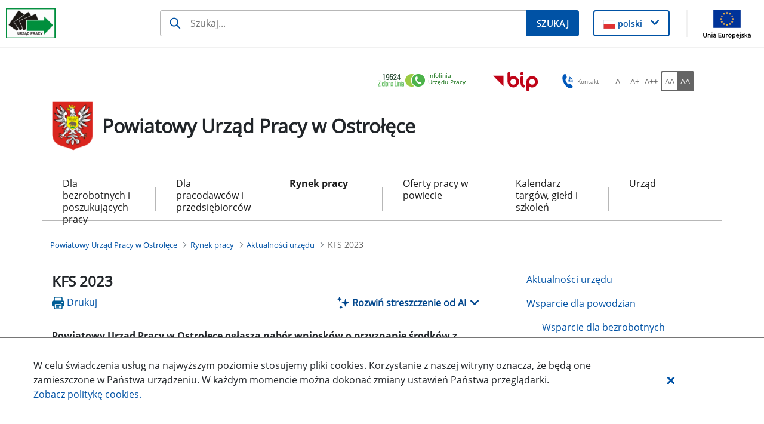

--- FILE ---
content_type: text/javascript
request_url: https://ostroleka.praca.gov.pl/o/labor-office-nnk-theme/js/main.js?browserId=chrome&minifierType=js&languageId=pl_PL&t=1765146546000
body_size: 142
content:
/*1765146544000*/
AUI().ready(function(){});Liferay.Portlet.ready(function(a,b){});Liferay.on("allPortletsReady",function(){});